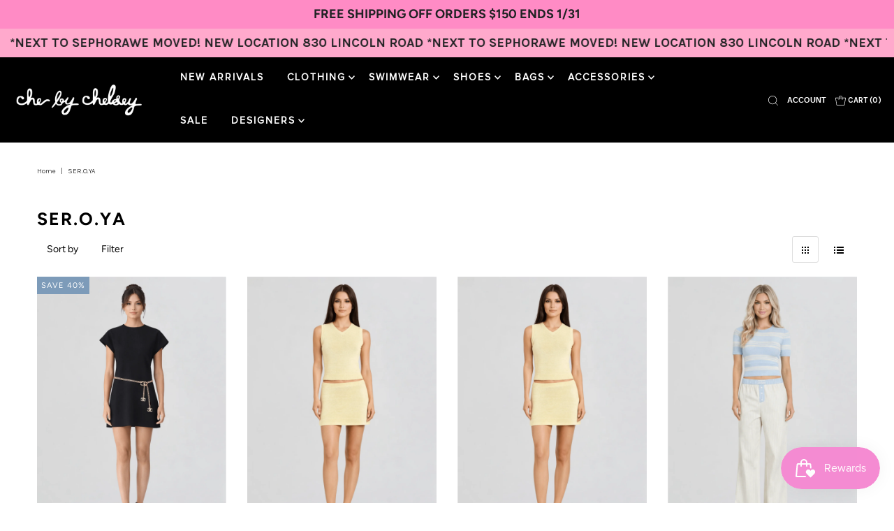

--- FILE ---
content_type: application/javascript; charset=utf-8
request_url: https://cdn-widgetsrepository.yotpo.com/v1/loader/ttb27Sso52FxoBjWNzZUGg
body_size: 10510
content:

if (typeof (window) !== 'undefined' && window.performance && window.performance.mark) {
  window.performance.mark('yotpo:loader:loaded');
}
var yotpoWidgetsContainer = yotpoWidgetsContainer || { guids: {} };
(function(){
    var guid = "ttb27Sso52FxoBjWNzZUGg";
    var loader = {
        loadDep: function (link, onLoad, strategy) {
            var script = document.createElement('script');
            script.onload = onLoad || function(){};
            script.src = link;
            if (strategy === 'defer') {
                script.defer = true;
            } else if (strategy === 'async') {
                script.async = true;
            }
            script.setAttribute("type", "text/javascript");
            script.setAttribute("charset", "utf-8");
            document.head.appendChild(script);
        },
        config: {
            data: {
                guid: guid
            },
            widgets: {
            
                "701208": {
                    instanceId: "701208",
                    instanceVersionId: "251788737",
                    templateAssetUrl: "https://cdn-widgetsrepository.yotpo.com/widget-assets/widget-customer-preview/app.v0.2.8-6189.js",
                    cssOverrideAssetUrl: "",
                    customizationCssUrl: "",
                    customizations: {
                      "view-background-color": "transparent",
                      "view-primary-color": "#2e4f7c",
                      "view-primary-font": "Nunito Sans@700|https://cdn-widgetsrepository.yotpo.com/web-fonts/css/nunito_sans/v1/nunito_sans_700.css",
                      "view-text-color": "#202020",
                      "welcome-text": "Good morning"
                    },
                    staticContent: {
                      "currency": "USD",
                      "hideIfMatchingQueryParam": [
                        "oseid"
                      ],
                      "isHidden": true,
                      "platformName": "shopify",
                      "selfExecutable": true,
                      "storeId": "8HNfPA2rstSvqKPFdEQ1KnLu7W7qT80bBTqej46D",
                      "storeLoginUrl": "https://chebychelsey.com/account/login",
                      "storeRegistrationUrl": "https://chebychelsey.com/account/register",
                      "storeRewardsPageUrl": "https://chebychelsey.com/pages/rewards",
                      "urlMatch": "^(?!.*\\.yotpo\\.com).*$"
                    },
                    className: "CustomerPreview",
                    dependencyGroupId: null
                },
            
                "136453": {
                    instanceId: "136453",
                    instanceVersionId: "318411879",
                    templateAssetUrl: "https://cdn-widgetsrepository.yotpo.com/widget-assets/widget-visual-redemption/app.v0.6.1-4815.js",
                    cssOverrideAssetUrl: "",
                    customizationCssUrl: "",
                    customizations: {
                      "description-color": "#666d8b",
                      "description-font-size": "20",
                      "headline-color": "rgba(0,0,0,1)",
                      "headline-font-size": "36",
                      "layout-background-color": "white",
                      "primary-font-name-and-url": "Montserrat@600|https://fonts.googleapis.com/css?family=Montserrat:600\u0026display=swap",
                      "redemption-1-displayname": "Tile 1",
                      "redemption-1-settings-cost": "0 points",
                      "redemption-1-settings-cost-color": "#666d8b",
                      "redemption-1-settings-cost-font-size": "20",
                      "redemption-1-settings-reward": "$0",
                      "redemption-1-settings-reward-color": "#011247",
                      "redemption-1-settings-reward-font-size": "30",
                      "redemption-2-displayname": "Tile 2",
                      "redemption-2-settings-cost": "0 points",
                      "redemption-2-settings-cost-color": "#666d8b",
                      "redemption-2-settings-cost-font-size": "20",
                      "redemption-2-settings-reward": "$0",
                      "redemption-2-settings-reward-color": "#011247",
                      "redemption-2-settings-reward-font-size": "30",
                      "redemption-3-displayname": "Tile 3",
                      "redemption-3-settings-cost": "0 points",
                      "redemption-3-settings-cost-color": "#666d8b",
                      "redemption-3-settings-cost-font-size": "20",
                      "redemption-3-settings-reward": "$0",
                      "redemption-3-settings-reward-color": "#011247",
                      "redemption-3-settings-reward-font-size": "30",
                      "rule-border-color": "#bccdfe",
                      "rule-color": "#061153",
                      "rule-font-size": "18",
                      "secondary-font-name-and-url": "Nunito Sans@400|https://fonts.googleapis.com/css?family=Nunito+Sans\u0026display=swap",
                      "selected-extensions": [
                        "1",
                        "2",
                        "3"
                      ],
                      "view-layout": "full-layout",
                      "visual-redemption-description": "Redeeming your hard-earned points is easy! Simply apply your points for a discount at checkout!",
                      "visual-redemption-headline": "How to use your points",
                      "visual-redemption-rule": "100 points equals $10.00"
                    },
                    staticContent: {
                      "cssEditorEnabled": "true",
                      "currency": "USD",
                      "isMultiCurrencyEnabled": false,
                      "platformName": "shopify",
                      "storeId": "8HNfPA2rstSvqKPFdEQ1KnLu7W7qT80bBTqej46D"
                    },
                    className: "VisualRedemptionWidget",
                    dependencyGroupId: 2
                },
            
                "136452": {
                    instanceId: "136452",
                    instanceVersionId: "318411684",
                    templateAssetUrl: "https://cdn-widgetsrepository.yotpo.com/widget-assets/widget-loyalty-campaigns/app.v0.13.0-4770.js",
                    cssOverrideAssetUrl: "",
                    customizationCssUrl: "",
                    customizations: {
                      "campaign-description-font-color": "#4e5772",
                      "campaign-description-size": "18px",
                      "campaign-item-1114585-background-color": "#f9faff",
                      "campaign-item-1114585-background-image-color-overlay": "rgba(0, 0, 0, .4)",
                      "campaign-item-1114585-background-type": "color",
                      "campaign-item-1114585-border-color": "#848ca3",
                      "campaign-item-1114585-description-font-color": "#4e5772",
                      "campaign-item-1114585-description-font-size": "18",
                      "campaign-item-1114585-exclude_audience_ids": null,
                      "campaign-item-1114585-exclude_audience_names": [],
                      "campaign-item-1114585-hover-view-tile-message": "Earn 10 points when you create an account",
                      "campaign-item-1114585-icon-color": "#768cdc",
                      "campaign-item-1114585-icon-type": "defaultIcon",
                      "campaign-item-1114585-include_audience_ids": "1",
                      "campaign-item-1114585-include_audience_names": [
                        "All customers"
                      ],
                      "campaign-item-1114585-special-reward-enabled": "false",
                      "campaign-item-1114585-special-reward-headline-background-color": "#E0DBEF",
                      "campaign-item-1114585-special-reward-headline-text": "Just for you!",
                      "campaign-item-1114585-special-reward-headline-title-font-color": "#5344A6",
                      "campaign-item-1114585-special-reward-headline-title-font-size": "16",
                      "campaign-item-1114585-special-reward-tile-border-color": "#8270E7",
                      "campaign-item-1114585-tile-description": "Create an account",
                      "campaign-item-1114585-tile-reward": "10 Points",
                      "campaign-item-1114585-title-font-color": "#011247",
                      "campaign-item-1114585-title-font-size": "27",
                      "campaign-item-1114585-type": "CreateAccountCampaign",
                      "campaign-item-1114586-action-tile-action-text": "Add My Birthday",
                      "campaign-item-1114586-action-tile-ask-year": "true",
                      "campaign-item-1114586-action-tile-birthday-ask-year": "false",
                      "campaign-item-1114586-action-tile-birthday-required-field-message": "This field is required",
                      "campaign-item-1114586-action-tile-birthday-thank-you-message": "Thanks! We're looking forward to helping you celebrate :)",
                      "campaign-item-1114586-action-tile-european-date-format": "false",
                      "campaign-item-1114586-action-tile-message-text": "If your birthday is within the next 30 days, your reward will be granted in delay, up to 30 days.",
                      "campaign-item-1114586-action-tile-month-names": "January,February,March,April,May,June,July,August,September,October,November,December",
                      "campaign-item-1114586-action-tile-title": "Earn 50 points on your birthday",
                      "campaign-item-1114586-background-color": "#f9faff",
                      "campaign-item-1114586-background-image-color-overlay": "rgba(0, 0, 0, .4)",
                      "campaign-item-1114586-background-type": "color",
                      "campaign-item-1114586-border-color": "#848ca3",
                      "campaign-item-1114586-description-font-color": "#4e5772",
                      "campaign-item-1114586-description-font-size": "18",
                      "campaign-item-1114586-exclude_audience_ids": null,
                      "campaign-item-1114586-exclude_audience_names": [],
                      "campaign-item-1114586-icon-color": "#768cdc",
                      "campaign-item-1114586-icon-type": "defaultIcon",
                      "campaign-item-1114586-include_audience_ids": "1",
                      "campaign-item-1114586-include_audience_names": [
                        "All customers"
                      ],
                      "campaign-item-1114586-special-reward-enabled": "false",
                      "campaign-item-1114586-special-reward-headline-background-color": "#E0DBEF",
                      "campaign-item-1114586-special-reward-headline-text": "Just for you!",
                      "campaign-item-1114586-special-reward-headline-title-font-color": "#5344A6",
                      "campaign-item-1114586-special-reward-headline-title-font-size": "16",
                      "campaign-item-1114586-special-reward-tile-border-color": "#8270E7",
                      "campaign-item-1114586-tile-description": "Happy Birthday",
                      "campaign-item-1114586-tile-reward": "50 Points",
                      "campaign-item-1114586-title-font-color": "#011247",
                      "campaign-item-1114586-title-font-size": "27",
                      "campaign-item-1114586-type": "BirthdayCampaign",
                      "campaign-item-1114587-background-color": "#f9faff",
                      "campaign-item-1114587-background-image-color-overlay": "rgba(0, 0, 0, .4)",
                      "campaign-item-1114587-background-type": "color",
                      "campaign-item-1114587-border-color": "#848ca3",
                      "campaign-item-1114587-description-font-color": "#4e5772",
                      "campaign-item-1114587-description-font-size": "18",
                      "campaign-item-1114587-exclude_audience_ids": null,
                      "campaign-item-1114587-exclude_audience_names": [],
                      "campaign-item-1114587-hover-view-tile-message": "Earn 1 points for every $1.00 you spend in our store",
                      "campaign-item-1114587-icon-color": "#768cdc",
                      "campaign-item-1114587-icon-type": "defaultIcon",
                      "campaign-item-1114587-include_audience_ids": "1",
                      "campaign-item-1114587-include_audience_names": [
                        "All customers"
                      ],
                      "campaign-item-1114587-special-reward-enabled": "false",
                      "campaign-item-1114587-special-reward-headline-background-color": "#E0DBEF",
                      "campaign-item-1114587-special-reward-headline-text": "Just for you!",
                      "campaign-item-1114587-special-reward-headline-title-font-color": "#5344A6",
                      "campaign-item-1114587-special-reward-headline-title-font-size": "16",
                      "campaign-item-1114587-special-reward-tile-border-color": "#8270E7",
                      "campaign-item-1114587-tile-description": "Make a purchase",
                      "campaign-item-1114587-tile-reward": "10 Points Per $10",
                      "campaign-item-1114587-title-font-color": "#011247",
                      "campaign-item-1114587-title-font-size": "27",
                      "campaign-item-1114587-type": "PointsForPurchasesCampaign",
                      "campaign-title-font-color": "#011247",
                      "campaign-title-size": "27px",
                      "completed-tile-headline": "Completed",
                      "completed-tile-message": "You already completed this campaign",
                      "container-headline": "Ways to earn points",
                      "general-hover-tile-button-color": "#ffffff",
                      "general-hover-tile-button-text-color": "rgba(0,0,0,1)",
                      "general-hover-tile-button-type": "filled_rectangle",
                      "general-hover-tile-color-overlay": "rgba(12,12,12,1)",
                      "general-hover-tile-text-color": "#ffffff",
                      "headline-color": "rgba(0,0,0,1)",
                      "headline-font-color": "rgba(0,0,0,1)",
                      "headline-font-size": "36px",
                      "logged-out-is-redirect-after-login-to-current-page": "true",
                      "logged-out-message": "Already a member?",
                      "logged-out-sign-in-text": "Log in",
                      "logged-out-sign-up-text": "Sign up",
                      "main-text-font-name-and-url": "Montserrat@600|https://fonts.googleapis.com/css?family=Montserrat:600\u0026display=swap",
                      "secondary-text-font-name-and-url": "Montserrat@400|https://fonts.googleapis.com/css?family=Montserrat\u0026display=swap",
                      "selected-audiences": "1",
                      "selected-extensions": [
                        "1114586",
                        "1114585",
                        "1114587"
                      ],
                      "special-reward-enabled": "false",
                      "special-reward-headline-background-color": "#E0DBEF",
                      "special-reward-headline-text": "Special for you",
                      "special-reward-headline-title-font-color": "#5344A6",
                      "special-reward-headline-title-font-size": "16",
                      "special-reward-tile-border-color": "#8270E7",
                      "tile-border-color": "#848ca3",
                      "tile-spacing-type": "small",
                      "tiles-background-color": "#f9faff",
                      "time-between-rewards-days": "You're eligible to participate again in *|days|* days.",
                      "time-between-rewards-hours": "You're eligible to participate again in *|hours|* hours."
                    },
                    staticContent: {
                      "companyName": "Ché by Chelsey",
                      "cssEditorEnabled": "true",
                      "currency": "USD",
                      "facebookAppId": "1647129615540489",
                      "isMultiCurrencyEnabled": false,
                      "isSegmentationsPickerEnabled": false,
                      "merchantId": "100233",
                      "platformName": "shopify",
                      "storeAccountLoginUrl": "//chebychelsey.com/account/login",
                      "storeAccountRegistrationUrl": "//chebychelsey.com/account/register",
                      "storeId": "8HNfPA2rstSvqKPFdEQ1KnLu7W7qT80bBTqej46D"
                    },
                    className: "CampaignWidget",
                    dependencyGroupId: 2
                },
            
                "136451": {
                    instanceId: "136451",
                    instanceVersionId: "318412012",
                    templateAssetUrl: "https://cdn-widgetsrepository.yotpo.com/widget-assets/widget-my-rewards/app.v0.3.3-4897.js",
                    cssOverrideAssetUrl: "",
                    customizationCssUrl: "",
                    customizations: {
                      "headline-color": "rgba(0,0,0,1)",
                      "logged-in-description-color": "#728be2",
                      "logged-in-description-font-size": "34",
                      "logged-in-description-text": "You Have {{current_point_balance}} Points",
                      "logged-in-headline-color": "rgba(0,0,0,1)",
                      "logged-in-headline-font-size": "36",
                      "logged-in-headline-text": "Hi {{first_name}}!",
                      "logged-in-primary-button-cta-type": "redemptionWidget",
                      "logged-in-primary-button-text": "REDEEM NOW",
                      "logged-in-secondary-button-text": "REWARDS HISTORY",
                      "logged-out-headline-color": "rgba(0,0,0,1)",
                      "logged-out-headline-font-size": "36",
                      "logged-out-headline-text": "How It Works",
                      "logged-out-selected-step-name": "step_1",
                      "primary-button-background-color": "#728be2",
                      "primary-button-text-color": "#ffffff",
                      "primary-button-type": "filled_rectangle",
                      "primary-font-name-and-url": "Montserrat@600|https://fonts.googleapis.com/css?family=Montserrat:600\u0026display=swap",
                      "reward-step-1-displayname": "Step 1",
                      "reward-step-1-settings-description": "Create an account and\nget 100 points.",
                      "reward-step-1-settings-description-color": "#666d8b",
                      "reward-step-1-settings-description-font-size": "20",
                      "reward-step-1-settings-icon": "default",
                      "reward-step-1-settings-icon-color": "#b7c6f8",
                      "reward-step-1-settings-title": "SIGN UP",
                      "reward-step-1-settings-title-color": "#011247",
                      "reward-step-1-settings-title-font-size": "24",
                      "reward-step-2-displayname": "Step 2",
                      "reward-step-2-settings-description": "Earn points every time\nyou shop.",
                      "reward-step-2-settings-description-color": "#666d8b",
                      "reward-step-2-settings-description-font-size": "20",
                      "reward-step-2-settings-icon": "default",
                      "reward-step-2-settings-icon-color": "#b7c6f8",
                      "reward-step-2-settings-title": "EARN POINTS",
                      "reward-step-2-settings-title-color": "#011247",
                      "reward-step-2-settings-title-font-size": "24",
                      "reward-step-3-displayname": "Step 3",
                      "reward-step-3-settings-description": "Redeem points for\nexclusive discounts.",
                      "reward-step-3-settings-description-color": "#666d8b",
                      "reward-step-3-settings-description-font-size": "20",
                      "reward-step-3-settings-icon": "default",
                      "reward-step-3-settings-icon-color": "#b7c6f8",
                      "reward-step-3-settings-title": "REDEEM POINTS",
                      "reward-step-3-settings-title-color": "#011247",
                      "reward-step-3-settings-title-font-size": "24",
                      "rewards-history-approved-text": "Approved",
                      "rewards-history-background-color": "rgba(1,18,71,0.8)",
                      "rewards-history-headline-color": "#10055c",
                      "rewards-history-headline-font-size": "28",
                      "rewards-history-headline-text": "Rewards History",
                      "rewards-history-pending-text": "Pending",
                      "rewards-history-refunded-text": "Refunded",
                      "rewards-history-reversed-text": "Reversed",
                      "rewards-history-table-action-col-text": "Action",
                      "rewards-history-table-date-col-text": "Date",
                      "rewards-history-table-points-col-text": "Points",
                      "rewards-history-table-status-col-text": "Status",
                      "rewards-history-table-store-col-text": "Store",
                      "secondary-button-background-color": "#768cdc",
                      "secondary-button-text-color": "#768cdc",
                      "secondary-button-type": "rectangular_outline",
                      "secondary-font-name-and-url": "Nunito Sans@400|https://fonts.googleapis.com/css?family=Nunito+Sans:400\u0026display=swap",
                      "view-grid-points-column-color": "#7a97e8",
                      "view-grid-rectangular-background-color": "#e6ecff",
                      "view-grid-type": "rectangular"
                    },
                    staticContent: {
                      "cssEditorEnabled": "true",
                      "currency": "USD",
                      "isMultiCurrencyEnabled": false,
                      "isMultiStoreMerchant": false,
                      "merchantId": "100233",
                      "platformName": "shopify",
                      "storeId": "8HNfPA2rstSvqKPFdEQ1KnLu7W7qT80bBTqej46D"
                    },
                    className: "MyRewardsWidget",
                    dependencyGroupId: 2
                },
            
                "136450": {
                    instanceId: "136450",
                    instanceVersionId: "318411783",
                    templateAssetUrl: "https://cdn-widgetsrepository.yotpo.com/widget-assets/widget-hero-section/app.v0.2.1-4807.js",
                    cssOverrideAssetUrl: "",
                    customizationCssUrl: "",
                    customizations: {
                      "background-image-url": "https://cdn-widget-assets.yotpo.com/static_assets/ttb27Sso52FxoBjWNzZUGg/images/image_2022_03_23_19_34_33_524",
                      "description-color": "#0F0C6D",
                      "description-font-size": "20",
                      "description-text-logged-in": "As a member you'll earn points \u0026 exclusive rewards every time you shop.",
                      "description-text-logged-out": "Become a member and earn points \u0026 exclusive rewards every time you shop.",
                      "headline-color": "rgba(0,0,0,1)",
                      "headline-font-size": "40",
                      "headline-text-logged-in": "Welcome to the club",
                      "headline-text-logged-out": "Join the club",
                      "login-button-color": "#0f0c6d",
                      "login-button-text": "LOGIN",
                      "login-button-text-color": "#0f0c6d",
                      "login-button-type": "rectangular_outline",
                      "mobile-background-image-url": "https://cdn-widget-assets.yotpo.com/static_assets/ttb27Sso52FxoBjWNzZUGg/images/image_2022_03_23_19_36_01_523",
                      "primary-font-name-and-url": "Montserrat@600|https://fonts.googleapis.com/css?family=Montserrat:600\u0026display=swap",
                      "register-button-color": "#0f0c6d",
                      "register-button-text": "JOIN NOW",
                      "register-button-text-color": "#ffffff",
                      "register-button-type": "filled_rectangle",
                      "secondary-font-name-and-url": "Nunito Sans@400|https://fonts.googleapis.com/css?family=Nunito+Sans:400\u0026display=swap",
                      "view-layout": "left-layout"
                    },
                    staticContent: {
                      "cssEditorEnabled": "true",
                      "merchantId": "100233",
                      "platformName": "shopify",
                      "storeId": "8HNfPA2rstSvqKPFdEQ1KnLu7W7qT80bBTqej46D",
                      "storeLoginUrl": "//chebychelsey.com/account/login",
                      "storeRegistrationUrl": "//chebychelsey.com/account/register"
                    },
                    className: "HeroSectionWidget",
                    dependencyGroupId: 2
                },
            
                "136449": {
                    instanceId: "136449",
                    instanceVersionId: "318412131",
                    templateAssetUrl: "https://cdn-widgetsrepository.yotpo.com/widget-assets/widget-coupons-redemption/app.v0.6.2-5198.js",
                    cssOverrideAssetUrl: "",
                    customizationCssUrl: "",
                    customizations: {
                      "confirmation-step-cancel-option": "NO",
                      "confirmation-step-confirm-option": "YES",
                      "confirmation-step-title": "ARE YOU SURE?",
                      "coupon-background-type": "no-background",
                      "coupon-code-copied-message-body": "Thank you for redeeming your points. Please paste the code at checkout.",
                      "coupon-code-copied-message-color": "#707997",
                      "coupon-code-copied-message-title": "COPIED",
                      "coupons-redemption-description": "Redeeming your points is easy! Click Redeem My Points and copy \u0026 paste your code at checkout.",
                      "coupons-redemption-headline": "How to use your points",
                      "coupons-redemption-rule": "100 points equals $10.00",
                      "description-color": "#666d8b",
                      "description-font-size": "20",
                      "disabled-outline-button-color": "#929292",
                      "discount-bigger-than-subscription-cost-text": "Your next subscription is lower than the redemption amount",
                      "donate-button-text": "DONATE",
                      "donation-success-message-body": "Thank you for donating ${{donation_amount}} to {{company_name}}",
                      "donation-success-message-color": "#707997",
                      "donation-success-message-title": "SUCCESS",
                      "error-message-color": "#f04860",
                      "error-message-title": "",
                      "headline-color": "rgba(0,0,0,1)",
                      "headline-font-size": "36",
                      "login-button-color": "#556DD8",
                      "login-button-text": "REDEEM MY POINTS",
                      "login-button-text-color": "white",
                      "login-button-type": "filled_rectangle",
                      "message-font-size": "14",
                      "missing-points-amount-text": "You don't have enough points to redeem",
                      "next-subscription-headline-text": "NEXT ORDER",
                      "next-subscription-subtitle-text": "{{product_name}} {{next_order_amount}}",
                      "no-subscription-subtitle-text": "No ongoing subscriptions",
                      "point-balance-text": "You have {{current_point_balance}} points",
                      "points-balance-color": "#011247",
                      "points-balance-font-size": "20",
                      "points-balance-number-color": "#93a1eb",
                      "primary-font-name-and-url": "Montserrat@600|https://fonts.googleapis.com/css?family=Montserrat:600\u0026display=swap",
                      "redeem-button-color": "#556DD8",
                      "redeem-button-text": "REDEEM",
                      "redeem-button-text-color": "white",
                      "redeem-button-type": "filled_rectangle",
                      "redemption-649114-displayname": "$5.00 Off",
                      "redemption-649114-settings-button-color": "#556DD8",
                      "redemption-649114-settings-button-text": "REDEEM",
                      "redemption-649114-settings-button-text-color": "white",
                      "redemption-649114-settings-button-type": "filled_rectangle",
                      "redemption-649114-settings-call-to-action-button-text": "REDEEM",
                      "redemption-649114-settings-cost": 500,
                      "redemption-649114-settings-cost-color": "#666d8b",
                      "redemption-649114-settings-cost-font-size": "20",
                      "redemption-649114-settings-cost-text": "{{points}} POINTS",
                      "redemption-649114-settings-coupon-cost-font-size": "15",
                      "redemption-649114-settings-coupon-reward-font-size": "29",
                      "redemption-649114-settings-discount-amount-cents": 500,
                      "redemption-649114-settings-discount-type": "fixed_amount",
                      "redemption-649114-settings-reward": "$5.00 Off",
                      "redemption-649114-settings-reward-color": "#011247",
                      "redemption-649114-settings-reward-font-size": "30",
                      "redemption-649114-settings-success-message-text": "Discount Applied",
                      "redemption-649115-displayname": "$10.00 Off",
                      "redemption-649115-settings-button-color": "#556DD8",
                      "redemption-649115-settings-button-text": "REDEEM",
                      "redemption-649115-settings-button-text-color": "white",
                      "redemption-649115-settings-button-type": "filled_rectangle",
                      "redemption-649115-settings-call-to-action-button-text": "REDEEM",
                      "redemption-649115-settings-cost": 1000,
                      "redemption-649115-settings-cost-color": "#666d8b",
                      "redemption-649115-settings-cost-font-size": "20",
                      "redemption-649115-settings-cost-text": "{{points}} POINTS",
                      "redemption-649115-settings-coupon-cost-font-size": "15",
                      "redemption-649115-settings-coupon-reward-font-size": "29",
                      "redemption-649115-settings-discount-amount-cents": 1000,
                      "redemption-649115-settings-discount-type": "fixed_amount",
                      "redemption-649115-settings-reward": "$10.00 Off",
                      "redemption-649115-settings-reward-color": "#011247",
                      "redemption-649115-settings-reward-font-size": "30",
                      "redemption-649115-settings-success-message-text": "Discount Applied",
                      "redemption-649116-displayname": "$20.00 Off",
                      "redemption-649116-settings-button-color": "#556DD8",
                      "redemption-649116-settings-button-text": "REDEEM",
                      "redemption-649116-settings-button-text-color": "white",
                      "redemption-649116-settings-button-type": "filled_rectangle",
                      "redemption-649116-settings-call-to-action-button-text": "REDEEM",
                      "redemption-649116-settings-cost": 2000,
                      "redemption-649116-settings-cost-color": "#666d8b",
                      "redemption-649116-settings-cost-font-size": "20",
                      "redemption-649116-settings-cost-text": "{{points}} POINTS",
                      "redemption-649116-settings-coupon-cost-font-size": "15",
                      "redemption-649116-settings-coupon-reward-font-size": "29",
                      "redemption-649116-settings-discount-amount-cents": 2000,
                      "redemption-649116-settings-discount-type": "fixed_amount",
                      "redemption-649116-settings-reward": "$20.00 Off",
                      "redemption-649116-settings-reward-color": "#011247",
                      "redemption-649116-settings-reward-font-size": "30",
                      "redemption-649116-settings-success-message-text": "Discount Applied",
                      "rule-border-color": "#bccdfe",
                      "rule-color": "#061153",
                      "rule-font-size": "18",
                      "secondary-font-name-and-url": "Nunito Sans@400|https://fonts.googleapis.com/css?family=Nunito+Sans\u0026display=swap",
                      "selected-extensions": [
                        "649114",
                        "649115",
                        "649116"
                      ],
                      "selected-redemptions-modes": "regular",
                      "subscription-coupon-applied-message-body": "The discount was applied to your upcoming subscription order. You’ll be able to get another discount once the next order is processed.",
                      "subscription-coupon-applied-message-color": "#707997",
                      "subscription-coupon-applied-message-title": "",
                      "subscription-divider-color": "#c2cdf4",
                      "subscription-headline-color": "#666d8b",
                      "subscription-headline-font-size": "14",
                      "subscription-points-headline-text": "YOUR POINT BALANCE",
                      "subscription-points-subtitle-text": "{{current_point_balance}} Points",
                      "subscription-redemptions-description": "Choose a discount option that will automatically apply to your next subscription order.",
                      "subscription-redemptions-headline": "Redeem for Subscription Discount",
                      "subscription-subtitle-color": "#768cdc",
                      "subscription-subtitle-font-size": "20",
                      "view-layout": "full-layout"
                    },
                    staticContent: {
                      "cssEditorEnabled": "true",
                      "currency": "USD",
                      "isMultiCurrencyEnabled": false,
                      "merchantId": "100233",
                      "platformName": "shopify",
                      "storeId": "8HNfPA2rstSvqKPFdEQ1KnLu7W7qT80bBTqej46D",
                      "storeLoginUrl": "/account/login",
                      "subunitsPerUnit": 100
                    },
                    className: "CouponsRedemptionWidget",
                    dependencyGroupId: 2
                },
            
                "136448": {
                    instanceId: "136448",
                    instanceVersionId: "24355019",
                    templateAssetUrl: "https://cdn-widgetsrepository.yotpo.com/widget-assets/widget-referral-widget/app.v1.8.1-4652.js",
                    cssOverrideAssetUrl: "",
                    customizationCssUrl: "",
                    customizations: {
                      "background-color": "rgba(255,255,255,1)",
                      "background-image-url": "https://cdn-widget-assets.yotpo.com/static_assets/ttb27Sso52FxoBjWNzZUGg/images/image_2022_03_23_19_40_29_423",
                      "customer-email-view-button-text": "Next",
                      "customer-email-view-description": "Give your friends $10 off their first order of $100 and get $10 (in points) for each successful referral",
                      "customer-email-view-header": "Refer a Friend",
                      "customer-email-view-input-placeholder": "Your email address",
                      "customer-email-view-title": "GIVE $10, GET $10",
                      "customer-name-view-input-placeholder": "Your name",
                      "default-toggle": true,
                      "description-color": "rgba(255,255,255,1)",
                      "description-font-size": "20px",
                      "final-view-button-text": "REFER MORE FRIENDS",
                      "final-view-description": "Remind your friends to check their emails",
                      "final-view-error-description": "We were unable to send the referral link",
                      "final-view-error-text": "GO BACK",
                      "final-view-error-title": "SOMETHING WENT WRONG",
                      "final-view-title": "THANKS FOR REFERRING",
                      "fonts-primary-font-name-and-url": "Montserrat@600|https://fonts.googleapis.com/css?family=Montserrat:600\u0026display=swap",
                      "fonts-secondary-font-name-and-url": "Nunito Sans@400|https://fonts.googleapis.com/css?family=Nunito+Sans:400\u0026display=swap",
                      "header-color": "rgba(255,255,255,1)",
                      "header-font-size": "18px",
                      "headline-color": "rgba(0,0,0,1)",
                      "main-share-option-desktop": "main_share_email",
                      "main-share-option-mobile": "main_share_sms",
                      "next-button-background-color": "rgba(255,255,255,1)",
                      "next-button-font-size": "18px",
                      "next-button-size": "standard",
                      "next-button-text-color": "rgba(255,255,255,1)",
                      "next-button-type": "rectangular_outline",
                      "referral-history-completed-points-text": "{{points}} POINTS",
                      "referral-history-completed-status-type": "text",
                      "referral-history-confirmed-status": "COMPLETED",
                      "referral-history-pending-status": "PENDING",
                      "referral-history-redeem-text": "To redeem your points, simply apply your discount at checkout.",
                      "referral-history-sumup-line-points-text": "{{points}} POINTS",
                      "referral-history-sumup-line-text": "Your Rewards",
                      "referral-views-button-text": "Next",
                      "referral-views-copy-link-button-text": "COPY LINK",
                      "referral-views-description": "Give your friends $10 off their first order of $100 and get $10 (in points) for each successful referral",
                      "referral-views-email-share-body": "How does a discount off your first order at {{company_name}} sound? Use the link below and once you've shopped, I'll get a reward too.\n{{referral_link}}",
                      "referral-views-email-share-subject": "Discount to a Store You'll Love!",
                      "referral-views-email-share-type": "marketing_email",
                      "referral-views-friends-input-placeholder": "Friend’s email address",
                      "referral-views-header": "Refer a Friend",
                      "referral-views-personal-email-button-text": "SEND VIA MY EMAIL",
                      "referral-views-sms-button-text": "SEND VIA SMS",
                      "referral-views-title": "GIVE $10, GET $10",
                      "referral-views-whatsapp-button-text": "SEND VIA WHATSAPP",
                      "share-allow-copy-link": true,
                      "share-allow-email": true,
                      "share-allow-facebook": true,
                      "share-allow-sms": true,
                      "share-allow-twitter": true,
                      "share-allow-whatsapp": true,
                      "share-facebook-header": "Earn A Discount When You Shop Today!",
                      "share-facebook-image-url": "",
                      "share-icons-color": "black",
                      "share-settings-copyLink": true,
                      "share-settings-default-checkbox": true,
                      "share-settings-default-mobile-checkbox": true,
                      "share-settings-email": true,
                      "share-settings-facebook": true,
                      "share-settings-fbMessenger": true,
                      "share-settings-mobile-copyLink": true,
                      "share-settings-mobile-email": true,
                      "share-settings-mobile-facebook": true,
                      "share-settings-mobile-fbMessenger": true,
                      "share-settings-mobile-sms": true,
                      "share-settings-mobile-twitter": true,
                      "share-settings-mobile-whatsapp": true,
                      "share-settings-twitter": true,
                      "share-settings-whatsapp": true,
                      "share-sms-message": "I love {{company_name}}! Shop through my link to get a reward {{referral_link}}",
                      "share-twitter-message": "These guys are great! Get a discount using my link: ",
                      "share-whatsapp-message": "I love {{company_name}}! Shop through my link to get a reward {{referral_link}}",
                      "tab-size": "medium",
                      "tab-type": "lower_line",
                      "tab-view-primary-tab-text": "Refer a Friend",
                      "tab-view-secondary-tab-text": "Your Referrals",
                      "tile-color": "rgba(0,0,0,1)",
                      "title-color": "rgba(0,0,0,1)",
                      "title-font-size": "36px",
                      "view-exit-intent-enabled": false,
                      "view-exit-intent-mobile-timeout-ms": 10000,
                      "view-is-popup": false,
                      "view-popup-delay-ms": 0,
                      "view-show-popup-on-exit": false,
                      "view-show-referral-history": false,
                      "view-table-rectangular-dark-pending-color": "rgba( 0, 0, 0, 0.6 )",
                      "view-table-rectangular-light-pending-color": "#FFFFFF",
                      "view-table-selected-color": "#558342",
                      "view-table-theme": "dark",
                      "view-table-type": "rectangular",
                      "wadmin-text-and-share-choose-sreen": "step_1"
                    },
                    staticContent: {
                      "companyName": "Ché by Chelsey",
                      "cssEditorEnabled": "true",
                      "currency": "USD",
                      "hasPrimaryFontsFeature": true,
                      "isMultiCurrencyEnabled": false,
                      "merchantId": "100233",
                      "migrateTabColorToBackground": true,
                      "platformName": "shopify",
                      "referralHistoryEnabled": true,
                      "referralHost": "http://rwrd.io"
                    },
                    className: "ReferralWidget",
                    dependencyGroupId: 2
                },
            
                "136447": {
                    instanceId: "136447",
                    instanceVersionId: "484072635",
                    templateAssetUrl: "https://cdn-widgetsrepository.yotpo.com/widget-assets/widget-loyalty-page/app.v0.7.3-22.js",
                    cssOverrideAssetUrl: "",
                    customizationCssUrl: "",
                    customizations: {
                      "headline-color": "rgba(0,0,0,1)",
                      "headline-font-size": "40",
                      "page-background-color": "",
                      "primary-font-name-and-url": "Montserrat@600|https://fonts.googleapis.com/css?family=Montserrat:600\u0026display=swap",
                      "secondary-font-name-and-url": "Nunito Sans@400|https://fonts.googleapis.com/css?family=Nunito+Sans:400\u0026display=swap",
                      "selected-widgets-ids": [
                        "136452",
                        "136451",
                        "136449",
                        "136450",
                        "136453",
                        "136448"
                      ],
                      "widget-136448-type": "ReferralWidget",
                      "widget-136449-type": "CouponsRedemptionWidget",
                      "widget-136450-type": "HeroSectionWidget",
                      "widget-136451-type": "MyRewardsWidget",
                      "widget-136452-type": "CampaignWidget",
                      "widget-136453-type": "VisualRedemptionWidget"
                    },
                    staticContent: {
                      "platformName": "shopify",
                      "storeId": "8HNfPA2rstSvqKPFdEQ1KnLu7W7qT80bBTqej46D"
                    },
                    className: "LoyaltyPageWidget",
                    dependencyGroupId: null
                },
            
                "136446": {
                    instanceId: "136446",
                    instanceVersionId: "483920411",
                    templateAssetUrl: "https://cdn-widgetsrepository.yotpo.com/widget-assets/widget-referred-friend/app.v0.7.7-21.js",
                    cssOverrideAssetUrl: "",
                    customizationCssUrl: "",
                    customizations: {
                      "background-color": "rgba(0, 0, 0, 0.7)",
                      "background-image-url": "https://cdn-widget-assets.yotpo.com/widget-referred-friend/customizations/defaults/backgroundImage-desktop.jpg",
                      "background-image-url-mobile": "https://cdn-widget-assets.yotpo.com/widget-referred-friend/customizations/defaults/backgroundImage-mobile-v2.jpg",
                      "copy-code-copied-text": "COPIED",
                      "copy-code-icon-color": "#9EA1F0",
                      "coupon-background-color": "#fafbfc",
                      "description-color": "#3e3a36",
                      "description-font-size": "18px",
                      "description-text": "Use this code at checkout:",
                      "email-activation": "true",
                      "email-capture-description-color": "#3e3a36",
                      "email-capture-description-font-size": "18px",
                      "email-capture-description-text": "Enter your email to get the referral code:",
                      "email-capture-title-color": "#47423e",
                      "email-capture-title-font-size": "26px",
                      "email-capture-title-text": "HELLO! YOU'VE GOT A DISCOUNT ON YOUR FIRST PURCHASE.",
                      "error-already-used-coupon-text": "Looks like you’ve already used this offer",
                      "error-general-failure-text": "Oops! Looks like something went wrong generating your coupon code. Please refresh page to try again.",
                      "error-link-color": "#0042E4",
                      "error-message-invalid-email": "Please fill in a valid email address",
                      "error-message-invalid-email-text-color": "#f04860",
                      "error-message-text-color": "#f04860",
                      "error-not-eligible-coupon-text": "Looks like you’re not eligible to use this offer.",
                      "error-safari-hide-ip-text": "To get the discount code you’ll need to turn off the \"Hide IP address\" option in your Safari privacy settings, then click the referral link again.",
                      "next-button-background-color": "rgba(0,0,0,1)",
                      "next-button-text": "Next",
                      "next-button-text-color": "#ffffff",
                      "next-button-type": "filled_rectangle",
                      "popup-background-color": "#ffffff",
                      "primary-font-name-and-url": "Montserrat@600|https://fonts.googleapis.com/css?family=Montserrat:600\u0026display=swap",
                      "secondary-font-name-and-url": "Nunito Sans@400| https://fonts.googleapis.com/css?family=Nunito+Sans:400\u0026display=swap",
                      "start-button-background-color": "#393086",
                      "start-button-text": "Start Shopping",
                      "start-button-text-color": "#ffffff",
                      "start-button-type": "filled_rectangle",
                      "text-design-choose-screen": "email_capture_display",
                      "title-color": "#47423e",
                      "title-font-size": "26px",
                      "title-text": "HEY, FRIEND! YOU'VE GOT A DISCOUNT ON YOUR FIRST PURCHASE."
                    },
                    staticContent: {
                      "cssEditorEnabled": "true",
                      "currency": "USD",
                      "forceEmailCapture": "false",
                      "isMultiCurrencyEnabled": false,
                      "merchantId": "100233",
                      "platformName": "shopify",
                      "selfExecutable": true,
                      "shouldShowInfoMessage": false,
                      "urlMatch": "https?://(?!yap.yotpo.com).*sref_id=.*"
                    },
                    className: "ReferredFriendWidget",
                    dependencyGroupId: null
                },
            
            },
            guidStaticContent: {},
            dependencyGroups: {
                      "2": [
                        "https://cdn-widget-assets.yotpo.com/widget-vue-core/app.v0.1.0-2295.js"
                      ]
                    }
        },
        initializer: "https://cdn-widgetsrepository.yotpo.com/widget-assets/widgets-initializer/app.v0.9.8-7487.js",
        analytics: "https://cdn-widgetsrepository.yotpo.com/widget-assets/yotpo-pixel/2025-12-31_09-59-10/bundle.js"
    }
    
    
    const initWidgets = function (config, initializeWidgets = true) {
        const widgetInitializer = yotpoWidgetsContainer['yotpo_widget_initializer'](config);
        return widgetInitializer.initWidgets(initializeWidgets);
    };
    const initWidget = function (config, instanceId, widgetPlaceHolder) {
        const widgetInitializer = yotpoWidgetsContainer['yotpo_widget_initializer'](config);
        if (widgetInitializer.initWidget) {
            return widgetInitializer.initWidget(instanceId, widgetPlaceHolder);
        }
        console.error("initWidget is not supported widgetInitializer");
    };
    const onInitializerLoad = function (config) {
        const prevInitWidgets = yotpoWidgetsContainer.initWidgets;
        yotpoWidgetsContainer.initWidgets = function (initializeWidgets = true) {
            if (prevInitWidgets) {
                if (typeof Promise !== 'undefined' && Promise.all) {
                    return Promise.all([prevInitWidgets(initializeWidgets), initWidgets(config, initializeWidgets)]);
                }
                console.warn('[deprecated] promise is not supported in initWidgets');
                prevInitWidgets(initializeWidgets);
            }
            return initWidgets(config, initializeWidgets);
        }
        const prevInitWidget = yotpoWidgetsContainer.initWidget;
        yotpoWidgetsContainer.initWidget = function (instanceId, widgetPlaceHolder) {
            if (prevInitWidget) {
              prevInitWidget(instanceId, widgetPlaceHolder)
            }
            return initWidget(config, instanceId, widgetPlaceHolder);
        }
        const guidWidgetContainer = getGuidWidgetsContainer();
        guidWidgetContainer.initWidgets = function () {
            return initWidgets(config);
        }
        guidWidgetContainer.initWidgets();
    };
    function getGuidWidgetsContainer () {
        if (!yotpoWidgetsContainer.guids) {
            yotpoWidgetsContainer.guids = {};
        }
        if (!yotpoWidgetsContainer.guids[guid]) {
            yotpoWidgetsContainer.guids[guid] = {};
        }
        return yotpoWidgetsContainer.guids[guid];
    }

    

    const guidWidgetContainer = getGuidWidgetsContainer();
    guidWidgetContainer.config = loader.config;
    if (!guidWidgetContainer.yotpo_widget_scripts_loaded) {
        guidWidgetContainer.yotpo_widget_scripts_loaded = true;
        guidWidgetContainer.onInitializerLoad = function () { onInitializerLoad(loader.config) };
        
        
        loader.loadDep(loader.analytics, function () {}, 'defer');
        
        
        
        loader.loadDep(loader.initializer, function () { guidWidgetContainer.onInitializerLoad() }, 'async');
        
    }
})()


